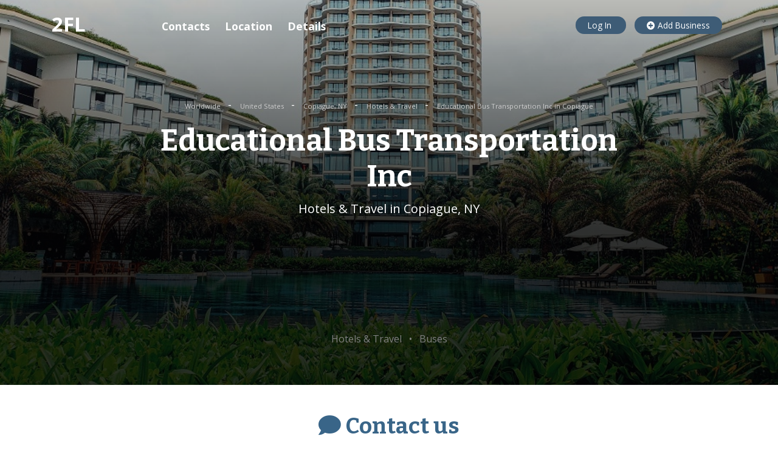

--- FILE ---
content_type: text/html; charset=utf-8
request_url: https://www.google.com/recaptcha/api2/aframe
body_size: 265
content:
<!DOCTYPE HTML><html><head><meta http-equiv="content-type" content="text/html; charset=UTF-8"></head><body><script nonce="NAi7bnehjgJiv4ahYzpztw">/** Anti-fraud and anti-abuse applications only. See google.com/recaptcha */ try{var clients={'sodar':'https://pagead2.googlesyndication.com/pagead/sodar?'};window.addEventListener("message",function(a){try{if(a.source===window.parent){var b=JSON.parse(a.data);var c=clients[b['id']];if(c){var d=document.createElement('img');d.src=c+b['params']+'&rc='+(localStorage.getItem("rc::a")?sessionStorage.getItem("rc::b"):"");window.document.body.appendChild(d);sessionStorage.setItem("rc::e",parseInt(sessionStorage.getItem("rc::e")||0)+1);localStorage.setItem("rc::h",'1768731570939');}}}catch(b){}});window.parent.postMessage("_grecaptcha_ready", "*");}catch(b){}</script></body></html>